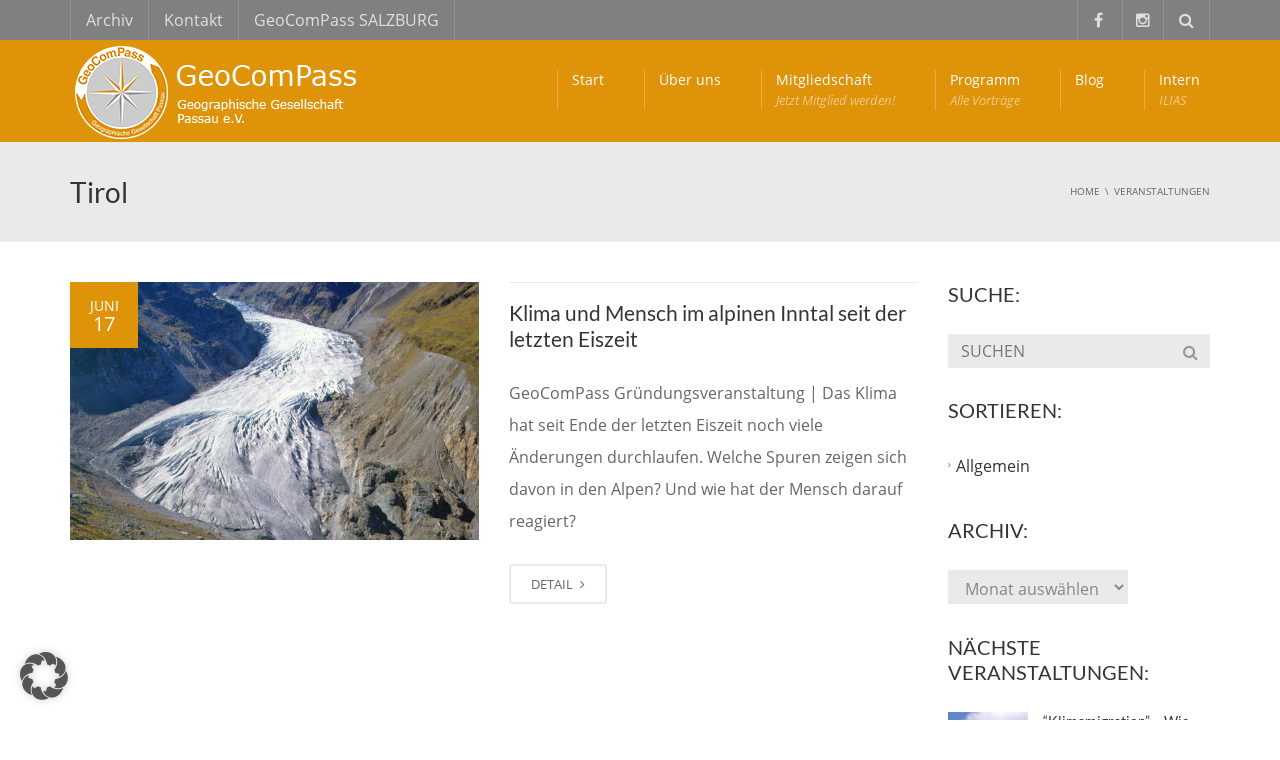

--- FILE ---
content_type: text/html; charset=UTF-8
request_url: https://geocompass.de/u_event_tags/tirol/
body_size: 17272
content:
<!DOCTYPE html>
<!--[if IE 7]>
<html class="ie ie7" dir="ltr" lang="de" prefix="og: https://ogp.me/ns#">
<![endif]-->
<!--[if IE 8]>
<html class="ie ie8" dir="ltr" lang="de" prefix="og: https://ogp.me/ns#">
<![endif]-->
<!--[if !(IE 7) | !(IE 8)  ]><!-->
<html dir="ltr" lang="de" prefix="og: https://ogp.me/ns#">
<!--<![endif]-->
<head>
<meta charset="UTF-8" />
<meta name="viewport" content="width=device-width, minimum-scale=1.0, initial-scale=1.0">
<title>Tirol | GeoComPass</title>
<link rel="profile" href="http://gmpg.org/xfn/11" />
<link rel="pingback" href="https://geocompass.de/xmlrpc.php" />
<!--[if lt IE 9]>
<script src="https://geocompass.de/wp-content/themes/university/js/html5.js" type="text/javascript"></script>
<![endif]-->
<!--[if lte IE 9]>
<link rel="stylesheet" type="text/css" href="https://geocompass.de/wp-content/themes/university/css/ie.css" />
<![endif]-->
<script type="text/javascript">
/* <![CDATA[ */
window.koko_analytics = {"url":"https:\/\/geocompass.de\/wp-admin\/admin-ajax.php?action=koko_analytics_collect","site_url":"https:\/\/geocompass.de","post_id":0,"path":"\/u_event_tags\/tirol\/","method":"cookie","use_cookie":true};
/* ]]> */
</script>

		<!-- All in One SEO 4.9.3 - aioseo.com -->
	<meta name="robots" content="max-image-preview:large" />
	<link rel="canonical" href="https://geocompass.de/u_event_tags/tirol/" />
	<meta name="generator" content="All in One SEO (AIOSEO) 4.9.3" />
		<script type="application/ld+json" class="aioseo-schema">
			{"@context":"https:\/\/schema.org","@graph":[{"@type":"BreadcrumbList","@id":"https:\/\/geocompass.de\/u_event_tags\/tirol\/#breadcrumblist","itemListElement":[{"@type":"ListItem","@id":"https:\/\/geocompass.de#listItem","position":1,"name":"Home","item":"https:\/\/geocompass.de","nextItem":{"@type":"ListItem","@id":"https:\/\/geocompass.de\/u_event_tags\/tirol\/#listItem","name":"Tirol"}},{"@type":"ListItem","@id":"https:\/\/geocompass.de\/u_event_tags\/tirol\/#listItem","position":2,"name":"Tirol","previousItem":{"@type":"ListItem","@id":"https:\/\/geocompass.de#listItem","name":"Home"}}]},{"@type":"CollectionPage","@id":"https:\/\/geocompass.de\/u_event_tags\/tirol\/#collectionpage","url":"https:\/\/geocompass.de\/u_event_tags\/tirol\/","name":"Tirol | GeoComPass","inLanguage":"de-DE-formal","isPartOf":{"@id":"https:\/\/geocompass.de\/#website"},"breadcrumb":{"@id":"https:\/\/geocompass.de\/u_event_tags\/tirol\/#breadcrumblist"}},{"@type":"Organization","@id":"https:\/\/geocompass.de\/#organization","name":"GeoComPass","description":"Menschen. Orte. Einblicke.","url":"https:\/\/geocompass.de\/"},{"@type":"WebSite","@id":"https:\/\/geocompass.de\/#website","url":"https:\/\/geocompass.de\/","name":"GeoComPass","description":"Menschen. Orte. Einblicke.","inLanguage":"de-DE-formal","publisher":{"@id":"https:\/\/geocompass.de\/#organization"}}]}
		</script>
		<!-- All in One SEO -->

<link rel="alternate" type="application/rss+xml" title="GeoComPass &raquo; Feed" href="https://geocompass.de/feed/" />
<link rel="alternate" type="application/rss+xml" title="GeoComPass &raquo; Kommentar-Feed" href="https://geocompass.de/comments/feed/" />
<link rel="alternate" type="application/rss+xml" title="GeoComPass &raquo; Tirol U-Event Tags Feed" href="https://geocompass.de/u_event_tags/tirol/feed/" />
<style id='wp-img-auto-sizes-contain-inline-css' type='text/css'>
img:is([sizes=auto i],[sizes^="auto," i]){contain-intrinsic-size:3000px 1500px}
/*# sourceURL=wp-img-auto-sizes-contain-inline-css */
</style>
<style id='wp-block-library-inline-css' type='text/css'>
:root{--wp-block-synced-color:#7a00df;--wp-block-synced-color--rgb:122,0,223;--wp-bound-block-color:var(--wp-block-synced-color);--wp-editor-canvas-background:#ddd;--wp-admin-theme-color:#007cba;--wp-admin-theme-color--rgb:0,124,186;--wp-admin-theme-color-darker-10:#006ba1;--wp-admin-theme-color-darker-10--rgb:0,107,160.5;--wp-admin-theme-color-darker-20:#005a87;--wp-admin-theme-color-darker-20--rgb:0,90,135;--wp-admin-border-width-focus:2px}@media (min-resolution:192dpi){:root{--wp-admin-border-width-focus:1.5px}}.wp-element-button{cursor:pointer}:root .has-very-light-gray-background-color{background-color:#eee}:root .has-very-dark-gray-background-color{background-color:#313131}:root .has-very-light-gray-color{color:#eee}:root .has-very-dark-gray-color{color:#313131}:root .has-vivid-green-cyan-to-vivid-cyan-blue-gradient-background{background:linear-gradient(135deg,#00d084,#0693e3)}:root .has-purple-crush-gradient-background{background:linear-gradient(135deg,#34e2e4,#4721fb 50%,#ab1dfe)}:root .has-hazy-dawn-gradient-background{background:linear-gradient(135deg,#faaca8,#dad0ec)}:root .has-subdued-olive-gradient-background{background:linear-gradient(135deg,#fafae1,#67a671)}:root .has-atomic-cream-gradient-background{background:linear-gradient(135deg,#fdd79a,#004a59)}:root .has-nightshade-gradient-background{background:linear-gradient(135deg,#330968,#31cdcf)}:root .has-midnight-gradient-background{background:linear-gradient(135deg,#020381,#2874fc)}:root{--wp--preset--font-size--normal:16px;--wp--preset--font-size--huge:42px}.has-regular-font-size{font-size:1em}.has-larger-font-size{font-size:2.625em}.has-normal-font-size{font-size:var(--wp--preset--font-size--normal)}.has-huge-font-size{font-size:var(--wp--preset--font-size--huge)}.has-text-align-center{text-align:center}.has-text-align-left{text-align:left}.has-text-align-right{text-align:right}.has-fit-text{white-space:nowrap!important}#end-resizable-editor-section{display:none}.aligncenter{clear:both}.items-justified-left{justify-content:flex-start}.items-justified-center{justify-content:center}.items-justified-right{justify-content:flex-end}.items-justified-space-between{justify-content:space-between}.screen-reader-text{border:0;clip-path:inset(50%);height:1px;margin:-1px;overflow:hidden;padding:0;position:absolute;width:1px;word-wrap:normal!important}.screen-reader-text:focus{background-color:#ddd;clip-path:none;color:#444;display:block;font-size:1em;height:auto;left:5px;line-height:normal;padding:15px 23px 14px;text-decoration:none;top:5px;width:auto;z-index:100000}html :where(.has-border-color){border-style:solid}html :where([style*=border-top-color]){border-top-style:solid}html :where([style*=border-right-color]){border-right-style:solid}html :where([style*=border-bottom-color]){border-bottom-style:solid}html :where([style*=border-left-color]){border-left-style:solid}html :where([style*=border-width]){border-style:solid}html :where([style*=border-top-width]){border-top-style:solid}html :where([style*=border-right-width]){border-right-style:solid}html :where([style*=border-bottom-width]){border-bottom-style:solid}html :where([style*=border-left-width]){border-left-style:solid}html :where(img[class*=wp-image-]){height:auto;max-width:100%}:where(figure){margin:0 0 1em}html :where(.is-position-sticky){--wp-admin--admin-bar--position-offset:var(--wp-admin--admin-bar--height,0px)}@media screen and (max-width:600px){html :where(.is-position-sticky){--wp-admin--admin-bar--position-offset:0px}}

/*# sourceURL=wp-block-library-inline-css */
</style><link rel='stylesheet' id='wc-blocks-style-css' href='https://geocompass.de/wp-content/plugins/woocommerce/assets/client/blocks/wc-blocks.css?ver=wc-10.4.3' type='text/css' media='all' />
<style id='global-styles-inline-css' type='text/css'>
:root{--wp--preset--aspect-ratio--square: 1;--wp--preset--aspect-ratio--4-3: 4/3;--wp--preset--aspect-ratio--3-4: 3/4;--wp--preset--aspect-ratio--3-2: 3/2;--wp--preset--aspect-ratio--2-3: 2/3;--wp--preset--aspect-ratio--16-9: 16/9;--wp--preset--aspect-ratio--9-16: 9/16;--wp--preset--color--black: #000000;--wp--preset--color--cyan-bluish-gray: #abb8c3;--wp--preset--color--white: #ffffff;--wp--preset--color--pale-pink: #f78da7;--wp--preset--color--vivid-red: #cf2e2e;--wp--preset--color--luminous-vivid-orange: #ff6900;--wp--preset--color--luminous-vivid-amber: #fcb900;--wp--preset--color--light-green-cyan: #7bdcb5;--wp--preset--color--vivid-green-cyan: #00d084;--wp--preset--color--pale-cyan-blue: #8ed1fc;--wp--preset--color--vivid-cyan-blue: #0693e3;--wp--preset--color--vivid-purple: #9b51e0;--wp--preset--gradient--vivid-cyan-blue-to-vivid-purple: linear-gradient(135deg,rgb(6,147,227) 0%,rgb(155,81,224) 100%);--wp--preset--gradient--light-green-cyan-to-vivid-green-cyan: linear-gradient(135deg,rgb(122,220,180) 0%,rgb(0,208,130) 100%);--wp--preset--gradient--luminous-vivid-amber-to-luminous-vivid-orange: linear-gradient(135deg,rgb(252,185,0) 0%,rgb(255,105,0) 100%);--wp--preset--gradient--luminous-vivid-orange-to-vivid-red: linear-gradient(135deg,rgb(255,105,0) 0%,rgb(207,46,46) 100%);--wp--preset--gradient--very-light-gray-to-cyan-bluish-gray: linear-gradient(135deg,rgb(238,238,238) 0%,rgb(169,184,195) 100%);--wp--preset--gradient--cool-to-warm-spectrum: linear-gradient(135deg,rgb(74,234,220) 0%,rgb(151,120,209) 20%,rgb(207,42,186) 40%,rgb(238,44,130) 60%,rgb(251,105,98) 80%,rgb(254,248,76) 100%);--wp--preset--gradient--blush-light-purple: linear-gradient(135deg,rgb(255,206,236) 0%,rgb(152,150,240) 100%);--wp--preset--gradient--blush-bordeaux: linear-gradient(135deg,rgb(254,205,165) 0%,rgb(254,45,45) 50%,rgb(107,0,62) 100%);--wp--preset--gradient--luminous-dusk: linear-gradient(135deg,rgb(255,203,112) 0%,rgb(199,81,192) 50%,rgb(65,88,208) 100%);--wp--preset--gradient--pale-ocean: linear-gradient(135deg,rgb(255,245,203) 0%,rgb(182,227,212) 50%,rgb(51,167,181) 100%);--wp--preset--gradient--electric-grass: linear-gradient(135deg,rgb(202,248,128) 0%,rgb(113,206,126) 100%);--wp--preset--gradient--midnight: linear-gradient(135deg,rgb(2,3,129) 0%,rgb(40,116,252) 100%);--wp--preset--font-size--small: 13px;--wp--preset--font-size--medium: 20px;--wp--preset--font-size--large: 36px;--wp--preset--font-size--x-large: 42px;--wp--preset--spacing--20: 0.44rem;--wp--preset--spacing--30: 0.67rem;--wp--preset--spacing--40: 1rem;--wp--preset--spacing--50: 1.5rem;--wp--preset--spacing--60: 2.25rem;--wp--preset--spacing--70: 3.38rem;--wp--preset--spacing--80: 5.06rem;--wp--preset--shadow--natural: 6px 6px 9px rgba(0, 0, 0, 0.2);--wp--preset--shadow--deep: 12px 12px 50px rgba(0, 0, 0, 0.4);--wp--preset--shadow--sharp: 6px 6px 0px rgba(0, 0, 0, 0.2);--wp--preset--shadow--outlined: 6px 6px 0px -3px rgb(255, 255, 255), 6px 6px rgb(0, 0, 0);--wp--preset--shadow--crisp: 6px 6px 0px rgb(0, 0, 0);}:where(.is-layout-flex){gap: 0.5em;}:where(.is-layout-grid){gap: 0.5em;}body .is-layout-flex{display: flex;}.is-layout-flex{flex-wrap: wrap;align-items: center;}.is-layout-flex > :is(*, div){margin: 0;}body .is-layout-grid{display: grid;}.is-layout-grid > :is(*, div){margin: 0;}:where(.wp-block-columns.is-layout-flex){gap: 2em;}:where(.wp-block-columns.is-layout-grid){gap: 2em;}:where(.wp-block-post-template.is-layout-flex){gap: 1.25em;}:where(.wp-block-post-template.is-layout-grid){gap: 1.25em;}.has-black-color{color: var(--wp--preset--color--black) !important;}.has-cyan-bluish-gray-color{color: var(--wp--preset--color--cyan-bluish-gray) !important;}.has-white-color{color: var(--wp--preset--color--white) !important;}.has-pale-pink-color{color: var(--wp--preset--color--pale-pink) !important;}.has-vivid-red-color{color: var(--wp--preset--color--vivid-red) !important;}.has-luminous-vivid-orange-color{color: var(--wp--preset--color--luminous-vivid-orange) !important;}.has-luminous-vivid-amber-color{color: var(--wp--preset--color--luminous-vivid-amber) !important;}.has-light-green-cyan-color{color: var(--wp--preset--color--light-green-cyan) !important;}.has-vivid-green-cyan-color{color: var(--wp--preset--color--vivid-green-cyan) !important;}.has-pale-cyan-blue-color{color: var(--wp--preset--color--pale-cyan-blue) !important;}.has-vivid-cyan-blue-color{color: var(--wp--preset--color--vivid-cyan-blue) !important;}.has-vivid-purple-color{color: var(--wp--preset--color--vivid-purple) !important;}.has-black-background-color{background-color: var(--wp--preset--color--black) !important;}.has-cyan-bluish-gray-background-color{background-color: var(--wp--preset--color--cyan-bluish-gray) !important;}.has-white-background-color{background-color: var(--wp--preset--color--white) !important;}.has-pale-pink-background-color{background-color: var(--wp--preset--color--pale-pink) !important;}.has-vivid-red-background-color{background-color: var(--wp--preset--color--vivid-red) !important;}.has-luminous-vivid-orange-background-color{background-color: var(--wp--preset--color--luminous-vivid-orange) !important;}.has-luminous-vivid-amber-background-color{background-color: var(--wp--preset--color--luminous-vivid-amber) !important;}.has-light-green-cyan-background-color{background-color: var(--wp--preset--color--light-green-cyan) !important;}.has-vivid-green-cyan-background-color{background-color: var(--wp--preset--color--vivid-green-cyan) !important;}.has-pale-cyan-blue-background-color{background-color: var(--wp--preset--color--pale-cyan-blue) !important;}.has-vivid-cyan-blue-background-color{background-color: var(--wp--preset--color--vivid-cyan-blue) !important;}.has-vivid-purple-background-color{background-color: var(--wp--preset--color--vivid-purple) !important;}.has-black-border-color{border-color: var(--wp--preset--color--black) !important;}.has-cyan-bluish-gray-border-color{border-color: var(--wp--preset--color--cyan-bluish-gray) !important;}.has-white-border-color{border-color: var(--wp--preset--color--white) !important;}.has-pale-pink-border-color{border-color: var(--wp--preset--color--pale-pink) !important;}.has-vivid-red-border-color{border-color: var(--wp--preset--color--vivid-red) !important;}.has-luminous-vivid-orange-border-color{border-color: var(--wp--preset--color--luminous-vivid-orange) !important;}.has-luminous-vivid-amber-border-color{border-color: var(--wp--preset--color--luminous-vivid-amber) !important;}.has-light-green-cyan-border-color{border-color: var(--wp--preset--color--light-green-cyan) !important;}.has-vivid-green-cyan-border-color{border-color: var(--wp--preset--color--vivid-green-cyan) !important;}.has-pale-cyan-blue-border-color{border-color: var(--wp--preset--color--pale-cyan-blue) !important;}.has-vivid-cyan-blue-border-color{border-color: var(--wp--preset--color--vivid-cyan-blue) !important;}.has-vivid-purple-border-color{border-color: var(--wp--preset--color--vivid-purple) !important;}.has-vivid-cyan-blue-to-vivid-purple-gradient-background{background: var(--wp--preset--gradient--vivid-cyan-blue-to-vivid-purple) !important;}.has-light-green-cyan-to-vivid-green-cyan-gradient-background{background: var(--wp--preset--gradient--light-green-cyan-to-vivid-green-cyan) !important;}.has-luminous-vivid-amber-to-luminous-vivid-orange-gradient-background{background: var(--wp--preset--gradient--luminous-vivid-amber-to-luminous-vivid-orange) !important;}.has-luminous-vivid-orange-to-vivid-red-gradient-background{background: var(--wp--preset--gradient--luminous-vivid-orange-to-vivid-red) !important;}.has-very-light-gray-to-cyan-bluish-gray-gradient-background{background: var(--wp--preset--gradient--very-light-gray-to-cyan-bluish-gray) !important;}.has-cool-to-warm-spectrum-gradient-background{background: var(--wp--preset--gradient--cool-to-warm-spectrum) !important;}.has-blush-light-purple-gradient-background{background: var(--wp--preset--gradient--blush-light-purple) !important;}.has-blush-bordeaux-gradient-background{background: var(--wp--preset--gradient--blush-bordeaux) !important;}.has-luminous-dusk-gradient-background{background: var(--wp--preset--gradient--luminous-dusk) !important;}.has-pale-ocean-gradient-background{background: var(--wp--preset--gradient--pale-ocean) !important;}.has-electric-grass-gradient-background{background: var(--wp--preset--gradient--electric-grass) !important;}.has-midnight-gradient-background{background: var(--wp--preset--gradient--midnight) !important;}.has-small-font-size{font-size: var(--wp--preset--font-size--small) !important;}.has-medium-font-size{font-size: var(--wp--preset--font-size--medium) !important;}.has-large-font-size{font-size: var(--wp--preset--font-size--large) !important;}.has-x-large-font-size{font-size: var(--wp--preset--font-size--x-large) !important;}
/*# sourceURL=global-styles-inline-css */
</style>

<style id='classic-theme-styles-inline-css' type='text/css'>
/*! This file is auto-generated */
.wp-block-button__link{color:#fff;background-color:#32373c;border-radius:9999px;box-shadow:none;text-decoration:none;padding:calc(.667em + 2px) calc(1.333em + 2px);font-size:1.125em}.wp-block-file__button{background:#32373c;color:#fff;text-decoration:none}
/*# sourceURL=/wp-includes/css/classic-themes.min.css */
</style>
<link rel='stylesheet' id='contact-form-7-css' href='https://geocompass.de/wp-content/plugins/contact-form-7/includes/css/styles.css?ver=6.1.4' type='text/css' media='all' />
<link rel='stylesheet' id='woocommerce-layout-css' href='https://geocompass.de/wp-content/plugins/woocommerce/assets/css/woocommerce-layout.css?ver=10.4.3' type='text/css' media='all' />
<link rel='stylesheet' id='woocommerce-smallscreen-css' href='https://geocompass.de/wp-content/plugins/woocommerce/assets/css/woocommerce-smallscreen.css?ver=10.4.3' type='text/css' media='only screen and (max-width: 768px)' />
<link rel='stylesheet' id='woocommerce-general-css' href='https://geocompass.de/wp-content/plugins/woocommerce/assets/css/woocommerce.css?ver=10.4.3' type='text/css' media='all' />
<style id='woocommerce-inline-inline-css' type='text/css'>
.woocommerce form .form-row .required { visibility: visible; }
/*# sourceURL=woocommerce-inline-inline-css */
</style>
<link rel='stylesheet' id='bootstrap-css' href='https://geocompass.de/wp-content/themes/university/css/bootstrap.min.css?ver=6.9' type='text/css' media='all' />
<link rel='stylesheet' id='font-awesome-css' href='https://geocompass.de/wp-content/themes/university/fonts/css/font-awesome.min.css?ver=6.9' type='text/css' media='all' />
<link rel='stylesheet' id='owl-carousel-css' href='https://geocompass.de/wp-content/themes/university/js/owl-carousel/owl.carousel.min.css?ver=6.9' type='text/css' media='all' />
<link rel='stylesheet' id='owl-carousel-theme-css' href='https://geocompass.de/wp-content/themes/university/js/owl-carousel/owl.theme.default.min.css?ver=6.9' type='text/css' media='all' />
<link rel='stylesheet' id='parent-style-css' href='https://geocompass.de/wp-content/themes/university/style.css?ver=6.9' type='text/css' media='all' />
<link rel='stylesheet' id='style-css' href='https://geocompass.de/wp-content/themes/university-child/style.css?ver=6.9' type='text/css' media='all' />
<link rel='stylesheet' id='wp-pagenavi-css' href='https://geocompass.de/wp-content/plugins/wp-pagenavi/pagenavi-css.css?ver=2.70' type='text/css' media='all' />
<link rel='stylesheet' id='borlabs-cookie-custom-css' href='https://geocompass.de/wp-content/cache/borlabs-cookie/1/borlabs-cookie-1-de.css?ver=3.3.23-58' type='text/css' media='all' />
<link rel='stylesheet' id='js_composer_custom_css-css' href='//geocompass.de/wp-content/uploads/js_composer/custom.css?ver=6.8.0' type='text/css' media='all' />
<link rel='stylesheet' id='woocommerce-gzd-layout-css' href='https://geocompass.de/wp-content/plugins/woocommerce-germanized/build/static/layout-styles.css?ver=3.20.5' type='text/css' media='all' />
<style id='woocommerce-gzd-layout-inline-css' type='text/css'>
.woocommerce-checkout .shop_table { background-color: #eeeeee; } .product p.deposit-packaging-type { font-size: 1.25em !important; } p.woocommerce-shipping-destination { display: none; }
                .wc-gzd-nutri-score-value-a {
                    background: url(https://geocompass.de/wp-content/plugins/woocommerce-germanized/assets/images/nutri-score-a.svg) no-repeat;
                }
                .wc-gzd-nutri-score-value-b {
                    background: url(https://geocompass.de/wp-content/plugins/woocommerce-germanized/assets/images/nutri-score-b.svg) no-repeat;
                }
                .wc-gzd-nutri-score-value-c {
                    background: url(https://geocompass.de/wp-content/plugins/woocommerce-germanized/assets/images/nutri-score-c.svg) no-repeat;
                }
                .wc-gzd-nutri-score-value-d {
                    background: url(https://geocompass.de/wp-content/plugins/woocommerce-germanized/assets/images/nutri-score-d.svg) no-repeat;
                }
                .wc-gzd-nutri-score-value-e {
                    background: url(https://geocompass.de/wp-content/plugins/woocommerce-germanized/assets/images/nutri-score-e.svg) no-repeat;
                }
            
/*# sourceURL=woocommerce-gzd-layout-inline-css */
</style>
<script type="text/javascript" src="https://geocompass.de/wp-includes/js/jquery/jquery.min.js?ver=3.7.1" id="jquery-core-js"></script>
<script type="text/javascript" src="https://geocompass.de/wp-includes/js/jquery/jquery-migrate.min.js?ver=3.4.1" id="jquery-migrate-js"></script>
<script type="text/javascript" src="//geocompass.de/wp-content/plugins/revslider/sr6/assets/js/rbtools.min.js?ver=6.7.18" async id="tp-tools-js"></script>
<script type="text/javascript" src="//geocompass.de/wp-content/plugins/revslider/sr6/assets/js/rs6.min.js?ver=6.7.18" async id="revmin-js"></script>
<script type="text/javascript" src="https://geocompass.de/wp-content/plugins/woocommerce/assets/js/jquery-blockui/jquery.blockUI.min.js?ver=2.7.0-wc.10.4.3" id="wc-jquery-blockui-js" data-wp-strategy="defer"></script>
<script type="text/javascript" id="wc-add-to-cart-js-extra">
/* <![CDATA[ */
var wc_add_to_cart_params = {"ajax_url":"/wp-admin/admin-ajax.php","wc_ajax_url":"/?wc-ajax=%%endpoint%%","i18n_view_cart":"Warenkorb anzeigen","cart_url":"https://geocompass.de/warenkorb/","is_cart":"","cart_redirect_after_add":"no"};
//# sourceURL=wc-add-to-cart-js-extra
/* ]]> */
</script>
<script type="text/javascript" src="https://geocompass.de/wp-content/plugins/woocommerce/assets/js/frontend/add-to-cart.min.js?ver=10.4.3" id="wc-add-to-cart-js" data-wp-strategy="defer"></script>
<script type="text/javascript" src="https://geocompass.de/wp-content/plugins/woocommerce/assets/js/js-cookie/js.cookie.min.js?ver=2.1.4-wc.10.4.3" id="wc-js-cookie-js" defer="defer" data-wp-strategy="defer"></script>
<script type="text/javascript" id="woocommerce-js-extra">
/* <![CDATA[ */
var woocommerce_params = {"ajax_url":"/wp-admin/admin-ajax.php","wc_ajax_url":"/?wc-ajax=%%endpoint%%","i18n_password_show":"Passwort anzeigen","i18n_password_hide":"Passwort ausblenden"};
//# sourceURL=woocommerce-js-extra
/* ]]> */
</script>
<script type="text/javascript" src="https://geocompass.de/wp-content/plugins/woocommerce/assets/js/frontend/woocommerce.min.js?ver=10.4.3" id="woocommerce-js" defer="defer" data-wp-strategy="defer"></script>
<script type="text/javascript" src="https://geocompass.de/wp-content/plugins/js_composer/assets/js/vendors/woocommerce-add-to-cart.js?ver=6.8.0" id="vc_woocommerce-add-to-cart-js-js"></script>
<script type="text/javascript" src="https://geocompass.de/wp-content/themes/university/js/bootstrap.min.js?ver=6.9" id="bootstrap-js"></script>
<script type="text/javascript" src="https://geocompass.de/wp-content/themes/university/js/cactus-themes.js?ver=2.1" id="cactus-themes-js"></script>
<script data-no-optimize="1" data-no-minify="1" data-cfasync="false" type="text/javascript" src="https://geocompass.de/wp-content/cache/borlabs-cookie/1/borlabs-cookie-config-de.json.js?ver=3.3.23-71" id="borlabs-cookie-config-js"></script>
<link rel="https://api.w.org/" href="https://geocompass.de/wp-json/" /><link rel="EditURI" type="application/rsd+xml" title="RSD" href="https://geocompass.de/xmlrpc.php?rsd" />
<meta name="generator" content="WordPress 6.9" />
<meta name="generator" content="WooCommerce 10.4.3" />
	<noscript><style>.woocommerce-product-gallery{ opacity: 1 !important; }</style></noscript>
	<meta name="generator" content="Powered by WPBakery Page Builder - drag and drop page builder for WordPress."/>
<meta name="generator" content="Powered by Slider Revolution 6.7.18 - responsive, Mobile-Friendly Slider Plugin for WordPress with comfortable drag and drop interface." />
<link rel="icon" href="https://geocompass.de/wp-content/uploads/2015/02/cropped-GeoComPass-Logo1000-32x32.gif" sizes="32x32" />
<link rel="icon" href="https://geocompass.de/wp-content/uploads/2015/02/cropped-GeoComPass-Logo1000-192x192.gif" sizes="192x192" />
<link rel="apple-touch-icon" href="https://geocompass.de/wp-content/uploads/2015/02/cropped-GeoComPass-Logo1000-180x180.gif" />
<meta name="msapplication-TileImage" content="https://geocompass.de/wp-content/uploads/2015/02/cropped-GeoComPass-Logo1000-270x270.gif" />
<script>function setREVStartSize(e){
			//window.requestAnimationFrame(function() {
				window.RSIW = window.RSIW===undefined ? window.innerWidth : window.RSIW;
				window.RSIH = window.RSIH===undefined ? window.innerHeight : window.RSIH;
				try {
					var pw = document.getElementById(e.c).parentNode.offsetWidth,
						newh;
					pw = pw===0 || isNaN(pw) || (e.l=="fullwidth" || e.layout=="fullwidth") ? window.RSIW : pw;
					e.tabw = e.tabw===undefined ? 0 : parseInt(e.tabw);
					e.thumbw = e.thumbw===undefined ? 0 : parseInt(e.thumbw);
					e.tabh = e.tabh===undefined ? 0 : parseInt(e.tabh);
					e.thumbh = e.thumbh===undefined ? 0 : parseInt(e.thumbh);
					e.tabhide = e.tabhide===undefined ? 0 : parseInt(e.tabhide);
					e.thumbhide = e.thumbhide===undefined ? 0 : parseInt(e.thumbhide);
					e.mh = e.mh===undefined || e.mh=="" || e.mh==="auto" ? 0 : parseInt(e.mh,0);
					if(e.layout==="fullscreen" || e.l==="fullscreen")
						newh = Math.max(e.mh,window.RSIH);
					else{
						e.gw = Array.isArray(e.gw) ? e.gw : [e.gw];
						for (var i in e.rl) if (e.gw[i]===undefined || e.gw[i]===0) e.gw[i] = e.gw[i-1];
						e.gh = e.el===undefined || e.el==="" || (Array.isArray(e.el) && e.el.length==0)? e.gh : e.el;
						e.gh = Array.isArray(e.gh) ? e.gh : [e.gh];
						for (var i in e.rl) if (e.gh[i]===undefined || e.gh[i]===0) e.gh[i] = e.gh[i-1];
											
						var nl = new Array(e.rl.length),
							ix = 0,
							sl;
						e.tabw = e.tabhide>=pw ? 0 : e.tabw;
						e.thumbw = e.thumbhide>=pw ? 0 : e.thumbw;
						e.tabh = e.tabhide>=pw ? 0 : e.tabh;
						e.thumbh = e.thumbhide>=pw ? 0 : e.thumbh;
						for (var i in e.rl) nl[i] = e.rl[i]<window.RSIW ? 0 : e.rl[i];
						sl = nl[0];
						for (var i in nl) if (sl>nl[i] && nl[i]>0) { sl = nl[i]; ix=i;}
						var m = pw>(e.gw[ix]+e.tabw+e.thumbw) ? 1 : (pw-(e.tabw+e.thumbw)) / (e.gw[ix]);
						newh =  (e.gh[ix] * m) + (e.tabh + e.thumbh);
					}
					var el = document.getElementById(e.c);
					if (el!==null && el) el.style.height = newh+"px";
					el = document.getElementById(e.c+"_wrapper");
					if (el!==null && el) {
						el.style.height = newh+"px";
						el.style.display = "block";
					}
				} catch(e){
					console.log("Failure at Presize of Slider:" + e)
				}
			//});
		  };</script>
<!-- custom css -->
				<style type="text/css">    .main-color-1, .main-color-1-hover:hover, a:hover, a:focus,
    header .multi-column > .dropdown-menu>li>a:hover,
    header .multi-column > .dropdown-menu .menu-column>li>a:hover,
    #main-nav.nav-style-2 .navbar-nav>li:hover>a,
    #main-nav.nav-style-2 .navbar-nav>.current-menu-item>a,
    #main-nav.nav-style-3 .navbar-nav>li:hover>a,
    #main-nav.nav-style-3 .navbar-nav>.current-menu-item>a,
    .item-meta a:not(.btn):hover,
    .map-link.small-text,
    .single-u_event .event-info .cat-link:hover,
    .single-course-detail .cat-link:hover,
    .related-event .ev-title a:hover,
    #checkout-uni li.active a,
    .woocommerce-review-link,
    .woocommerce #content div.product p.price,
    .woocommerce-tabs .active,
    .woocommerce p.stars a, .woocommerce-page p.stars a,
    .woocommerce .star-rating:before, .woocommerce-page .star-rating:before, .woocommerce .star-rating span:before, .woocommerce-page .star-rating span:before, .woocommerce ul.products li.product .price, .woocommerce-page ul.products li.product .price,
    .woocommerce .uni-thankyou-page .order_item .product-name,
    .woocommerce .uni-thankyou-page .addresses h3,
    .wpb_wrapper .wpb_content_element .wpb_tabs_nav li.ui-tabs-active, .wpb_wrapper .wpb_content_element .wpb_tabs_nav li:hover,
    .wpb_wrapper .wpb_content_element .wpb_tabs_nav li.ui-tabs-active a, .wpb_wrapper .wpb_content_element .wpb_tabs_nav li:hover a,
    li.bbp-topic-title .bbp-topic-permalink:hover, #bbpress-forums li.bbp-body ul.topic .bbp-topic-title:hover a, #bbpress-forums li.bbp-body ul.forum .bbp-forum-info:hover .bbp-forum-title,
    #bbpress-forums li.bbp-body ul.topic .bbp-topic-title:hover:before, #bbpress-forums li.bbp-body ul.forum .bbp-forum-info:hover:before,
    #bbpress-forums .bbp-body li.bbp-forum-freshness .bbp-author-name,
    .bbp-topic-meta .bbp-topic-started-by a,
    div.bbp-template-notice a.bbp-author-name,
    #bbpress-forums .bbp-body li.bbp-topic-freshness .bbp-author-name,
    #bbpress-forums #bbp-user-wrapper h2.entry-title,
    .bbp-reply-header .bbp-meta a:hover,
    .member-tax a:hover,
    #bbpress-forums #subscription-toggle a,
    .uni-orderbar .dropdown-menu li a:hover,
    .main-menu.affix .sticky-gototop:hover{
        color:#808080;
    }
    .related-item .price{color:#808080 !important;}
    .main-color-1-bg, .main-color-1-bg-hover:hover,
    input[type=submit],
    table:not(.shop_table)>thead, table:not(.shop_table)>tbody>tr:hover>td, table:not(.shop_table)>tbody>tr:hover>th,
    header .dropdown-menu>li>a:hover, header .dropdown-menu>li>a:focus,
    header .multi-column > .dropdown-menu li.menu-item:hover,
	header .multi-column > .dropdown-menu .menu-column li.menu-item:hover,
    .un-icon:hover, .dark-div .un-icon:hover,
    .woocommerce-cart .shop_table.cart thead tr,
    .uni-addtocart .add-text,
    .event-classic-item .item-thumbnail:hover a:before,
    .owl-carousel .owl-dots .owl-dot.active span, .owl-carousel .owl-dots .owl-dot:hover span,
    .course-list-table>tbody>tr:hover>td, .course-list-table>tbody>tr:hover>th,
    .project-item:hover .project-item-excerpt,
    .navbar-inverse .navbar-nav>li>a:after, .navbar-inverse .navbar-nav>li>a:focus:after,
    .topnav-sidebar #lang_sel_click ul ul a:hover,
    div.bbp-submit-wrapper .button,
	.topnav-sidebar #lang_sel ul ul a:hover{
        background-color:#808080;
    }
    #sidebar .widget_nav_menu  #widget-inner ul li a:hover,
    .main-color-1-border{
        border-color:#808080;
    }
    .btn-primary, .un-button-2, .un-button-2-lg,
    .woocommerce a.button, .woocommerce button.button, .woocommerce input.button, .woocommerce #respond input#submit, .woocommerce #content input.button, .woocommerce-page a.button, 				    .woocommerce-page button.button, .woocommerce-page input.button, .woocommerce-page #respond input#submit, .woocommerce-page #content input.button,
    .woocommerce #review_form #respond .form-submit input, .woocommerce-page #review_form #respond .form-submit input,
    .wpb_wrapper .wpb_accordion .wpb_accordion_wrapper .ui-accordion-header-active, .wpb_wrapper .wpb_accordion .wpb_accordion_wrapper .wpb_accordion_header:hover,
    .wpb_wrapper .wpb_toggle:hover, #content .wpb_wrapper h4.wpb_toggle:hover, .wpb_wrapper #content h4.wpb_toggle:hover,
	.wpb_wrapper .wpb_toggle_title_active, #content .wpb_wrapper h4.wpb_toggle_title_active, .wpb_wrapper #content h4.wpb_toggle_title_active{
    	background-color: #808080;
    	border-color: #808080;
    }
    .woocommerce ul.products li.product .onsale, .woocommerce-page ul.products li.product .onsale,
    .single-product.woocommerce .images span.onsale, .single-product.woocommerce-page .images span.onsale,
    #sidebar .widget_nav_menu  #widget-inner ul li a:hover,
    .woocommerce a.button, .woocommerce button.button, .woocommerce input.button, .woocommerce #respond input#submit, .woocommerce #content input.button, .woocommerce-page a.button, 				    .woocommerce-page button.button, .woocommerce-page input.button, .woocommerce-page #respond input#submit, .woocommerce-page #content input.button,
    .woocommerce #review_form #respond .form-submit input, .woocommerce-page #review_form #respond .form-submit input,
    .main-menu.affix .navbar-nav>.current-menu-item>a,
    .main-menu.affix .navbar-nav>.current-menu-item>a:focus,
    #bbpress-forums li.bbp-header,
    #bbpress-forums div.bbp-reply-author .bbp-author-role,
    #bbp-search-form #bbp_search_submit,
    #bbpress-forums #bbp-single-user-details #bbp-user-navigation li:hover,
    #main-nav .main-menu.affix .navbar-nav>li:hover>a{
        background:#808080;
    }
    .woocommerce a.button, .woocommerce button.button, .woocommerce input.button, .woocommerce #respond input#submit, .woocommerce #content input.button, .woocommerce-page a.button, 	    
    .woocommerce-page button.button, .woocommerce-page input.button, .woocommerce-page #respond input#submit, .woocommerce-page #content input.button, .woocommerce a.button.alt, 
    .woocommerce button.button.alt, .woocommerce input.button.alt, .woocommerce #respond input#submit.alt, .woocommerce #content input.button.alt, .woocommerce-page a.button.alt,
    .woocommerce-page button.button.alt, .woocommerce-page input.button.alt, .woocommerce-page #respond input#submit.alt, .woocommerce-page #content input.button.alt, 
    .woocommerce #review_form #respond .form-submit input, .woocommerce-page #review_form #respond .form-submit input{background:#808080;}
    .thumbnail-overlay {
    	background: rgba(128,128,128,0.8);
    }
    
    .event-default-red ,
    .container.cal-event-list .event-btt:hover,
    #calendar-options .right-options ul li ul li:hover, #calendar-options .right-options ul li ul li:hover a,
    #stm-list-calendar .panel-group .panel .panel-heading .panel-title a.collapsed:hover { background:#808080 !important;}
    
    .cal-day-weekend span[data-cal-date],
    #cal-slide-content a.event-item:hover, .cal-slide-content a.event-item:hover,
    .container.cal-event-list .owl-controls .owl-prev:hover i:before, 
    .container.cal-event-list .close-button:hover i:before,
    #calendar-options a:hover,
    .container.cal-event-list .owl-controls .owl-next:hover i:before,
    #calendar-options a.active {color:#808080 !important;}
    .container.cal-event-list .owl-controls .owl-prev:hover,
    .container.cal-event-list .owl-controls .owl-next:hover,
    .container.cal-event-list .close-button:hover{border-color: #808080 !important;}
    #stm-list-calendar .panel-group .panel .panel-heading .panel-title a.collapsed > .arrow-down{border-top: 0px !important; border-left: 10px solid transparent !important;
border-right: 10px solid transparent !important ;}
#stm-list-calendar .panel-group .panel .panel-heading .panel-title a > .arrow-down{border-top: 10px solid #808080 !important;}
	#stm-list-calendar .panel-group .panel .panel-heading .panel-title a{
        background-color:#808080 !important;
    }
	.main-color-2, .main-color-2-hover:hover{
        color:#de9309;
    }
    .main-color-2-bg{
        background-color:#de9309;
    }
	body {
        font-size: 16px;
    }
h1,h2,h3,h4,h5,h6,.h1,.h2,.h3,.h4,.h5,.h6{
	letter-spacing:0}
.overlay-top .price {
display:none;
}
.woocommerce .uni-thankyou-page .order_item .product-name span {
    display: inherit !important;
    line-height: initial;
}
.woocommerce div.product .product_title {
    display:none;
}
.widget-inner label.screen-reader-text {
display: none;
}
/*.price {
    display:none;
}*/

.member-item .item-content p {
    display:none;
}
.event-header-image p.description {
    display:none;
}
.number-events {
    font-size:12px;
}
#stm-list-calendar .panel-group .panel .panel-heading .panel-title a:after {
position: absolute;
content: "mehr" !important;
}
#main-nav .navbar-nav&gt;li&gt;a {
    font-size: 16px;
}

.page-heading.event-header-image {
    height: 500px !important;
}
.un-heading-line span {
    border-top:2px solid #de9309;
}
.un-heading .btn {
    border: 2px solid #de9309;
}
.event-cta .btn-block.btn-slg{ display: none}
.woocommerce .uni-thankyou-page .order_item .product-name span{display: inline-flex;}
.blog .blog-listing .item-meta.blog-item-meta span:nth-child(1), .archive .blog-listing .item-meta.blog-item-meta span:nth-child(1) {
display: none;
}

@media only screen and (max-width: 1200px) {
    .page-heading.event-header-image {
    background-attachment: inherit;
}</style>
			<!-- end custom css --><noscript><style> .wpb_animate_when_almost_visible { opacity: 1; }</style></noscript><link rel='stylesheet' id='rs-plugin-settings-css' href='//geocompass.de/wp-content/plugins/revslider/sr6/assets/css/rs6.css?ver=6.7.18' type='text/css' media='all' />
<style id='rs-plugin-settings-inline-css' type='text/css'>
.tp-caption a{color:#ff7302;text-shadow:none;-webkit-transition:all 0.2s ease-out;-moz-transition:all 0.2s ease-out;-o-transition:all 0.2s ease-out;-ms-transition:all 0.2s ease-out}.tp-caption a:hover{color:#ffa902}
/*# sourceURL=rs-plugin-settings-inline-css */
</style>
</head>

<body class="archive tax-u_event_tags term-tirol term-595 wp-theme-university wp-child-theme-university-child theme-university woocommerce-no-js full-width custom-background-empty wpb-js-composer js-comp-ver-6.8.0 vc_responsive">
<a name="top" style="height:0; position:absolute; top:0;" id="top-anchor"></a>
<div id="body-wrap">
    <div id="wrap">
        <header>
            			<div id="top-nav" class="dark-div nav-style-1">
                <nav class="navbar navbar-inverse main-color-1-bg" role="navigation">
                    <div class="container">
                        <!-- Collect the nav links, forms, and other content for toggling -->
                        <div class="top-menu">
                            <ul class="nav navbar-nav hidden-xs">
                              <li id="nav-menu-item-151" class="main-menu-item menu-item-depth-0 menu-item menu-item-type-custom menu-item-object-custom"><a href="https://geocompass.de/veranstaltungen/" class="menu-link  main-menu-link">Archiv </a></li>
<li id="nav-menu-item-32" class="main-menu-item menu-item-depth-0 menu-item menu-item-type-post_type menu-item-object-page"><a href="https://geocompass.de/kontakt/" class="menu-link  main-menu-link">Kontakt </a></li>
<li id="nav-menu-item-3272" class="main-menu-item menu-item-depth-0 menu-item menu-item-type-custom menu-item-object-custom"><a href="http://www.geocompass.at/" class="menu-link  main-menu-link">GeoComPass SALZBURG </a></li>
                            </ul>
                            <button type="button" class="mobile-menu-toggle visible-xs">
                            	<span class="sr-only">Menu</span>
                            	<i class="fa fa-bars"></i>
                            </button>
                                                        <a class="navbar-right search-toggle collapsed" data-toggle="collapse" data-target="#nav-search" href="#"><i class="fa fa-search"></i></a>
                                                                                    <div class="navbar-right topnav-sidebar">
                            	<div id="text-2" class=" col-md-12  widget_text"><div class=" widget-inner">			<div class="textwidget"><a href="https://www.facebook.com/GeoComPass"><i class="fa fa-facebook"></i></a>
<a href="https://www.instagram.com/geocompass_passau/"><i class="fa fa-instagram"></i></a></div>
		</div></div>                            </div>
                                                        <div id="nav-search" class="collapse dark-div">
                            	<div class="container">
                                <form action="https://geocompass.de">
                                    <div class="input-group">
                                        <input type="text" name="s" class="form-control search-field" placeholder="Hier suchen" autocomplete="off">
                                        <span class="input-group-btn">
                                            <button type="submit"><i class="fa fa-search fa-4x"></i>&nbsp;</button>
                                        </span>
                                        <span class="input-group-btn hidden-xs">
                                            <button type="button" data-toggle="collapse" data-target="#nav-search">&nbsp;<i class="fa fa-times fa-2x"></i></button>
                                        </span>
                                    </div>
                                </form>
                                </div>
                            </div>
                                                    </div><!-- /.navbar-collapse -->
                    </div>
                </nav>
            </div><!--/top-nap-->
            <div id="main-nav" class="dark-div nav-style-1">
                <nav class="navbar navbar-inverse main-color-2-bg" role="navigation">
                    <div class="container">
                        <!-- Brand and toggle get grouped for better mobile display -->
                        <div class="navbar-header">
                                                        <a class="logo" href="https://geocompass.de" title="Tirol | GeoComPass"><img src="https://geocompass.de/wp-content/uploads/2015/02/logo-5.png" alt="Tirol | GeoComPass"/></a>
                                                        
                                                    </div>
                        <!-- Collect the nav links, forms, and other content for toggling -->
                                                <div class="main-menu hidden-xs stck_logo sticky-light" data-spy="affix" data-offset-top="500">
                                                <div class="container clearfix logo-menu-st">
                        <div class="row">
							<a href="https://geocompass.de" class="logo"><img src="https://geocompass.de/wp-content/uploads/2015/02/sticky-logo.png" alt="Tirol | GeoComPass"></a>							
							                            <ul class="nav navbar-nav navbar-right">
                            	<li id="nav-menu-item-35" class="main-menu-item menu-item-depth-0 menu-item menu-item-type-post_type menu-item-object-page menu-item-home"><a href="https://geocompass.de/" class="menu-link  main-menu-link">Start </a></li>
<li id="nav-menu-item-2682" class="main-menu-item menu-item-depth-0 menu-item menu-item-type-post_type menu-item-object-page menu-item-has-children parent dropdown"><a href="https://geocompass.de/ueber-uns/" class="menu-link dropdown-toggle disabled main-menu-link" data-toggle="dropdown">Über uns </a>
<ul class="dropdown-menu menu-depth-1">
	<li id="nav-menu-item-62" class="sub-menu-item menu-item-depth-1 menu-item menu-item-type-post_type menu-item-object-page"><a href="https://geocompass.de/ueber-uns/" class="menu-link  sub-menu-link">Über uns </a></li>
	<li id="nav-menu-item-147" class="sub-menu-item menu-item-depth-1 menu-item menu-item-type-post_type menu-item-object-page"><a href="https://geocompass.de/ueber-uns/praesidium/" class="menu-link  sub-menu-link">Präsidium </a></li>
	<li id="nav-menu-item-3456" class="sub-menu-item menu-item-depth-1 menu-item menu-item-type-post_type menu-item-object-page"><a href="https://geocompass.de/studentisches-team/" class="menu-link  sub-menu-link">Studentisches Team </a></li>
	<li id="nav-menu-item-170" class="sub-menu-item menu-item-depth-1 menu-item menu-item-type-post_type menu-item-object-page"><a href="https://geocompass.de/mitgliedschaft/satzung/" class="menu-link  sub-menu-link">Satzung </a></li>
	<li id="nav-menu-item-3358" class="sub-menu-item menu-item-depth-1 menu-item menu-item-type-post_type menu-item-object-page"><a href="https://geocompass.de/partner/" class="menu-link  sub-menu-link">Partner </a></li>

</ul>
</li>
<li id="nav-menu-item-63" class="main-menu-item menu-item-depth-0 menu-item menu-item-type-post_type menu-item-object-page"><a href="https://geocompass.de/mitgliedschaft/" class="menu-link  main-menu-link">Mitgliedschaft <span class="menu-description">Jetzt Mitglied werden!</span></a></li>
<li id="nav-menu-item-46" class="main-menu-item menu-item-depth-0 menu-item menu-item-type-post_type menu-item-object-page menu-item-has-children parent dropdown"><a href="https://geocompass.de/programm/" class="menu-link dropdown-toggle disabled main-menu-link" data-toggle="dropdown">Programm <span class="menu-description">Alle Vorträge</span></a>
<ul class="dropdown-menu menu-depth-1">
	<li id="nav-menu-item-3257" class="sub-menu-item menu-item-depth-1 menu-item menu-item-type-post_type menu-item-object-page"><a href="https://geocompass.de/allgemeine-hinweise/" class="menu-link  sub-menu-link">Allgemeine Hinweise </a></li>
	<li id="nav-menu-item-481" class="sub-menu-item menu-item-depth-1 menu-item menu-item-type-custom menu-item-object-custom"><a href="https://geocompass.de/veranstaltungen/" class="menu-link  sub-menu-link">Aktuelle Veranstaltungen </a></li>
	<li id="nav-menu-item-2683" class="sub-menu-item menu-item-depth-1 menu-item menu-item-type-post_type menu-item-object-page"><a href="https://geocompass.de/programm/" class="menu-link  sub-menu-link">Veranstaltungskalender </a></li>
	<li id="nav-menu-item-7170" class="sub-menu-item menu-item-depth-1 menu-item menu-item-type-post_type menu-item-object-page"><a href="https://geocompass.de/programm/programmvorschau/" class="menu-link  sub-menu-link">Programmvorschau </a></li>
	<li id="nav-menu-item-150" class="sub-menu-item menu-item-depth-1 menu-item menu-item-type-post_type menu-item-object-page"><a href="https://geocompass.de/programm/programmhefte/" class="menu-link  sub-menu-link">Programmhefte </a></li>
	<li id="nav-menu-item-2483" class="sub-menu-item menu-item-depth-1 menu-item menu-item-type-custom menu-item-object-custom"><a href="https://geocompass.de/referent/" class="menu-link  sub-menu-link">Referent:innen </a></li>

</ul>
</li>
<li id="nav-menu-item-8600" class="main-menu-item menu-item-depth-0 menu-item menu-item-type-post_type menu-item-object-page current_page_parent"><a href="https://geocompass.de/blog/" class="menu-link  main-menu-link">Blog </a></li>
<li id="nav-menu-item-90" class="main-menu-item menu-item-depth-0 menu-item menu-item-type-custom menu-item-object-custom"><a target="_blank" href="https://vimeo.com/showcase/geocompass?share=copy&amp;fl=sm&amp;fe=fe" class="menu-link  main-menu-link">Intern <span class="menu-description">ILIAS</span></a></li>
                            </ul>
							                                                            </div>
                                </div>
                                                                                    	<a href="#top" class="sticky-gototop main-color-1-hover"><i class="fa fa-angle-up"></i></a>
							                        </div><!-- /.navbar-collapse -->
                    </div>
                </nav>
            </div><!-- #main-nav -->        </header>	    <div class="page-heading">
        <div class="container">
            <div class="row">
                <div class="col-md-8 col-sm-8">
                    <h1>Tirol</h1>
                </div>
                                <div class="pathway col-md-4 col-sm-4 hidden-xs text-right">
                    <ol class="breadcrumbs" itemscope itemtype="http://schema.org/BreadcrumbList"><li itemprop="itemListElement" itemscope itemtype="http://schema.org/ListItem"><a itemprop="item" href="https://geocompass.de/"><span itemprop="name">Home</span></a><meta itemprop="position" content="1" /></li><li itemprop="itemListElement" itemscope itemtype="http://schema.org/ListItem" class="current"><span itemprop="name">veranstaltungen</span><meta itemprop="position" content="2" /></li></ol><!-- .breadcrumbs -->                </div>
                            </div><!--/row-->
        </div><!--/container-->
    </div><!--/page-heading-->

<div class="top-sidebar">
    <div class="container">
        <div class="row">
                    </div><!--/row-->
    </div><!--/container-->
</div><!--/Top sidebar-->    <div id="body">
    	<div class="container">
        	<div class="content-pad-3x">
                <div class="row">
                    <div id="content" class="col-md-9">
                        <div class="blog-listing">
                                                	<div class="blog-item  post-2353 u_event type-u_event status-publish has-post-thumbnail hentry u_event_tags-alpen u_event_tags-geomorphologie u_event_tags-inn u_event_tags-klimageographie u_event_tags-klimawandel u_event_tags-oesterreich u_event_tags-quartaerforschung u_event_tags-siedlungsgeographie u_event_tags-siedlungsgeschichte u_event_tags-tirol u_event_cat-geocompass-gruendungsveranstaltung">
    <div class="post-item blog-post-item row">
        <div class="col-md-6 col-sm-12">
            <div class="content-pad">
                <div class="blog-thumbnail">
                    <div class="item-thumbnail">
    <a href="https://geocompass.de/veranstaltungen/klima-und-mensch-im-alpinen-inntal-seit-der-letzten-eiszeit/" title="Klima und Mensch im alpinen Inntal seit der letzten Eiszeit">
        			<img src="https://geocompass.de/wp-content/uploads/2015/02/2_Patzelt-409x258.jpg" width="409" height="258" title="Klima und Mensch im alpinen Inntal seit der letzten Eiszeit" alt="Klima und Mensch im alpinen Inntal seit der letzten Eiszeit">
        	<div class="thumbnail-hoverlay main-color-1-bg"></div>
        	<div class="thumbnail-hoverlay-cross"></div>
		    </a>
</div>
<div class="thumbnail-overflow">
        	<div class="date-block main-color-2-bg dark-div">
            <div class="year" style="display:none">2005</div>
            <div class="month">Juni</div>
            <div class="day">17</div>
        </div>
    </div>
                </div><!--/blog-thumbnail-->
            </div>
        </div>
                <div class="col-md-6 col-sm-12">
            <div class="content-pad">
                <div class="item-content">
                    <h3><a href="https://geocompass.de/veranstaltungen/klima-und-mensch-im-alpinen-inntal-seit-der-letzten-eiszeit/" title="Klima und Mensch im alpinen Inntal seit der letzten Eiszeit" class="main-color-1-hover">Klima und Mensch im alpinen Inntal seit der letzten Eiszeit</a></h3>
                    <div class="item-excerpt blog-item-excerpt"><p>GeoComPass Gründungsveranstaltung | Das Klima hat seit Ende der letzten Eiszeit noch viele Änderungen durchlaufen. Welche Spuren zeigen sich davon in den Alpen? Und wie hat der Mensch darauf reagiert?</p>
</div>
                    <div class="item-meta blog-item-meta">
                        <span>By Florian Stelzer <span class="sep">|</span> </span>
                        <span></span>
                    </div>
                    <a class="btn btn-default btn-lighter" href="https://geocompass.de/veranstaltungen/klima-und-mensch-im-alpinen-inntal-seit-der-letzten-eiszeit/" title="Klima und Mensch im alpinen Inntal seit der letzten Eiszeit">DETAIL <i class="fa fa-angle-right"></i></a>
                </div>
            </div>
        </div>
    </div><!--/post-item-->
</div><!--/blog-item-->                        </div>
                                            </div><!--/content-->
                    <div id="sidebar" class="col-md-3 normal-sidebar">
<div class="row">
<div id="search-3" class=" col-md-12  widget widget_search"><div class=" widget-inner"><h2 class="widget-title maincolor2">Suche:</h2><form role="search" method="get" id="searchform" class="searchform" action="https://geocompass.de/">
				<div>
					<label class="screen-reader-text" for="s">Suche nach:</label>
					<input type="text" placeholder="SUCHEN" name="s" id="s" />
					<input type="submit" id="searchsubmit" value="Suchen" />
				</div>
			</form></div></div><div id="categories-2" class=" col-md-12  widget widget_categories"><div class=" widget-inner"><h2 class="widget-title maincolor2">Sortieren:</h2>
			<ul>
					<li class="cat-item cat-item-1"><a href="https://geocompass.de/category/allgemein/">Allgemein</a>
</li>
			</ul>

			</div></div><div id="archives-3" class=" col-md-12  widget widget_archive"><div class=" widget-inner"><h2 class="widget-title maincolor2">Archiv:</h2>		<label class="screen-reader-text" for="archives-dropdown-3">Archiv:</label>
		<select id="archives-dropdown-3" name="archive-dropdown">
			
			<option value="">Monat auswählen</option>
				<option value='https://geocompass.de/2025/12/'> Dezember 2025 </option>
	<option value='https://geocompass.de/2025/11/'> November 2025 </option>
	<option value='https://geocompass.de/2025/09/'> September 2025 </option>
	<option value='https://geocompass.de/2025/05/'> Mai 2025 </option>
	<option value='https://geocompass.de/2025/01/'> Januar 2025 </option>
	<option value='https://geocompass.de/2024/12/'> Dezember 2024 </option>
	<option value='https://geocompass.de/2024/10/'> Oktober 2024 </option>
	<option value='https://geocompass.de/2024/07/'> Juli 2024 </option>
	<option value='https://geocompass.de/2023/12/'> Dezember 2023 </option>
	<option value='https://geocompass.de/2023/10/'> Oktober 2023 </option>
	<option value='https://geocompass.de/2023/06/'> Juni 2023 </option>
	<option value='https://geocompass.de/2023/04/'> April 2023 </option>
	<option value='https://geocompass.de/2022/12/'> Dezember 2022 </option>
	<option value='https://geocompass.de/2022/09/'> September 2022 </option>
	<option value='https://geocompass.de/2022/04/'> April 2022 </option>
	<option value='https://geocompass.de/2021/12/'> Dezember 2021 </option>
	<option value='https://geocompass.de/2021/10/'> Oktober 2021 </option>
	<option value='https://geocompass.de/2021/07/'> Juli 2021 </option>
	<option value='https://geocompass.de/2021/06/'> Juni 2021 </option>
	<option value='https://geocompass.de/2020/12/'> Dezember 2020 </option>
	<option value='https://geocompass.de/2020/11/'> November 2020 </option>
	<option value='https://geocompass.de/2020/10/'> Oktober 2020 </option>
	<option value='https://geocompass.de/2020/09/'> September 2020 </option>
	<option value='https://geocompass.de/2020/03/'> März 2020 </option>
	<option value='https://geocompass.de/2019/12/'> Dezember 2019 </option>
	<option value='https://geocompass.de/2019/10/'> Oktober 2019 </option>
	<option value='https://geocompass.de/2019/07/'> Juli 2019 </option>
	<option value='https://geocompass.de/2019/06/'> Juni 2019 </option>
	<option value='https://geocompass.de/2019/05/'> Mai 2019 </option>
	<option value='https://geocompass.de/2019/01/'> Januar 2019 </option>
	<option value='https://geocompass.de/2018/12/'> Dezember 2018 </option>
	<option value='https://geocompass.de/2018/11/'> November 2018 </option>
	<option value='https://geocompass.de/2018/10/'> Oktober 2018 </option>
	<option value='https://geocompass.de/2018/09/'> September 2018 </option>
	<option value='https://geocompass.de/2018/06/'> Juni 2018 </option>
	<option value='https://geocompass.de/2018/05/'> Mai 2018 </option>
	<option value='https://geocompass.de/2018/03/'> März 2018 </option>
	<option value='https://geocompass.de/2017/12/'> Dezember 2017 </option>
	<option value='https://geocompass.de/2017/11/'> November 2017 </option>
	<option value='https://geocompass.de/2017/09/'> September 2017 </option>
	<option value='https://geocompass.de/2017/07/'> Juli 2017 </option>
	<option value='https://geocompass.de/2017/06/'> Juni 2017 </option>
	<option value='https://geocompass.de/2017/05/'> Mai 2017 </option>
	<option value='https://geocompass.de/2017/03/'> März 2017 </option>
	<option value='https://geocompass.de/2017/02/'> Februar 2017 </option>
	<option value='https://geocompass.de/2017/01/'> Januar 2017 </option>
	<option value='https://geocompass.de/2016/12/'> Dezember 2016 </option>
	<option value='https://geocompass.de/2016/11/'> November 2016 </option>
	<option value='https://geocompass.de/2016/10/'> Oktober 2016 </option>
	<option value='https://geocompass.de/2016/07/'> Juli 2016 </option>
	<option value='https://geocompass.de/2015/12/'> Dezember 2015 </option>
	<option value='https://geocompass.de/2015/09/'> September 2015 </option>
	<option value='https://geocompass.de/2015/05/'> Mai 2015 </option>
	<option value='https://geocompass.de/2015/04/'> April 2015 </option>

		</select>

			<script type="text/javascript">
/* <![CDATA[ */

( ( dropdownId ) => {
	const dropdown = document.getElementById( dropdownId );
	function onSelectChange() {
		setTimeout( () => {
			if ( 'escape' === dropdown.dataset.lastkey ) {
				return;
			}
			if ( dropdown.value ) {
				document.location.href = dropdown.value;
			}
		}, 250 );
	}
	function onKeyUp( event ) {
		if ( 'Escape' === event.key ) {
			dropdown.dataset.lastkey = 'escape';
		} else {
			delete dropdown.dataset.lastkey;
		}
	}
	function onClick() {
		delete dropdown.dataset.lastkey;
	}
	dropdown.addEventListener( 'keyup', onKeyUp );
	dropdown.addEventListener( 'click', onClick );
	dropdown.addEventListener( 'change', onSelectChange );
})( "archives-dropdown-3" );

//# sourceURL=WP_Widget_Archives%3A%3Awidget
/* ]]> */
</script>
</div></div><div id="advanced-latest-event-3" class=" col-md-12  widget event_listing_widget"><div class=" widget-inner"><div class="uni-lastest"><h2 class="widget-title maincolor2">Nächste Veranstaltungen:</h2><div class="item"><div class="thumb item-thumbnail">
							<a href="https://geocompass.de/veranstaltungen/klimamigration-wie-beeinflusst-die-menschengemachte-erderwaermung-flucht-und-migration/" title="&#8220;Klimamigration&#8221; &#8211; Wie beeinflusst die menschengemachte Erderwärmung Flucht und Migration?">
								<div class="item-thumbnail">
									<img width="80" height="80" src="https://geocompass.de/wp-content/uploads/2025/09/Schraven2-80x80.jpg" class="attachment-thumb_80x80 size-thumb_80x80 wp-post-image" alt="" decoding="async" loading="lazy" srcset="https://geocompass.de/wp-content/uploads/2025/09/Schraven2-80x80.jpg 80w, https://geocompass.de/wp-content/uploads/2025/09/Schraven2-150x150.jpg 150w, https://geocompass.de/wp-content/uploads/2025/09/Schraven2-50x50.jpg 50w, https://geocompass.de/wp-content/uploads/2025/09/Schraven2-263x263.jpg 263w, https://geocompass.de/wp-content/uploads/2025/09/Schraven2-100x100.jpg 100w, https://geocompass.de/wp-content/uploads/2025/09/Schraven2-526x526.jpg 526w, https://geocompass.de/wp-content/uploads/2025/09/Schraven2-255x255.jpg 255w, https://geocompass.de/wp-content/uploads/2025/09/Schraven2-300x300.jpg 300w" sizes="auto, (max-width: 80px) 100vw, 80px" />
									<div class="thumbnail-hoverlay main-color-1-bg"></div>
									<div class="thumbnail-hoverlay-cross"></div>
								</div>
							</a>
						</div><div class="u-details item-content">
						<h5><a href="https://geocompass.de/veranstaltungen/klimamigration-wie-beeinflusst-die-menschengemachte-erderwaermung-flucht-und-migration/" title="&#8220;Klimamigration&#8221; &#8211; Wie beeinflusst die menschengemachte Erderwärmung Flucht und Migration?" class="main-color-1-hover">&#8220;Klimamigration&#8221; &#8211; Wie beeinflusst die menschengemachte Erderwärmung Flucht und Migration?</a></h5><span>26. Januar 2026</span>
					</div><div class="clearfix"></div></div><div class="item"><div class="thumb item-thumbnail">
							<a href="https://geocompass.de/veranstaltungen/migrants-journeys-through-libya-and-the-mediterranean/" title="Migrants’ Journeys through Libya and the Mediterranean">
								<div class="item-thumbnail">
									<img width="80" height="80" src="https://geocompass.de/wp-content/uploads/2025/09/Achtnich-80x80.jpg" class="attachment-thumb_80x80 size-thumb_80x80 wp-post-image" alt="" decoding="async" loading="lazy" srcset="https://geocompass.de/wp-content/uploads/2025/09/Achtnich-80x80.jpg 80w, https://geocompass.de/wp-content/uploads/2025/09/Achtnich-500x500.jpg 500w, https://geocompass.de/wp-content/uploads/2025/09/Achtnich-150x150.jpg 150w, https://geocompass.de/wp-content/uploads/2025/09/Achtnich-768x768.jpg 768w, https://geocompass.de/wp-content/uploads/2025/09/Achtnich-50x50.jpg 50w, https://geocompass.de/wp-content/uploads/2025/09/Achtnich-263x263.jpg 263w, https://geocompass.de/wp-content/uploads/2025/09/Achtnich-100x100.jpg 100w, https://geocompass.de/wp-content/uploads/2025/09/Achtnich-526x526.jpg 526w, https://geocompass.de/wp-content/uploads/2025/09/Achtnich-255x255.jpg 255w, https://geocompass.de/wp-content/uploads/2025/09/Achtnich-300x300.jpg 300w, https://geocompass.de/wp-content/uploads/2025/09/Achtnich-600x600.jpg 600w, https://geocompass.de/wp-content/uploads/2025/09/Achtnich.jpg 1200w" sizes="auto, (max-width: 80px) 100vw, 80px" />
									<div class="thumbnail-hoverlay main-color-1-bg"></div>
									<div class="thumbnail-hoverlay-cross"></div>
								</div>
							</a>
						</div><div class="u-details item-content">
						<h5><a href="https://geocompass.de/veranstaltungen/migrants-journeys-through-libya-and-the-mediterranean/" title="Migrants’ Journeys through Libya and the Mediterranean" class="main-color-1-hover">Migrants’ Journeys through Libya and the Mediterranean</a></h5><span>2. Februar 2026</span>
					</div><div class="clearfix"></div></div><div class="item"><div class="thumb item-thumbnail">
							<a href="https://geocompass.de/veranstaltungen/abenteuer-alaska-die-letzte-wildnis/" title="Abenteuer Alaska &#8211; Die letzte Wildnis">
								<div class="item-thumbnail">
									<img width="80" height="80" src="https://geocompass.de/wp-content/uploads/2024/09/Roemmelt1-80x80.jpg" class="attachment-thumb_80x80 size-thumb_80x80 wp-post-image" alt="" decoding="async" loading="lazy" srcset="https://geocompass.de/wp-content/uploads/2024/09/Roemmelt1-80x80.jpg 80w, https://geocompass.de/wp-content/uploads/2024/09/Roemmelt1-150x150.jpg 150w, https://geocompass.de/wp-content/uploads/2024/09/Roemmelt1-50x50.jpg 50w, https://geocompass.de/wp-content/uploads/2024/09/Roemmelt1-263x263.jpg 263w, https://geocompass.de/wp-content/uploads/2024/09/Roemmelt1-100x100.jpg 100w, https://geocompass.de/wp-content/uploads/2024/09/Roemmelt1-526x526.jpg 526w, https://geocompass.de/wp-content/uploads/2024/09/Roemmelt1-255x255.jpg 255w, https://geocompass.de/wp-content/uploads/2024/09/Roemmelt1-300x300.jpg 300w" sizes="auto, (max-width: 80px) 100vw, 80px" />
									<div class="thumbnail-hoverlay main-color-1-bg"></div>
									<div class="thumbnail-hoverlay-cross"></div>
								</div>
							</a>
						</div><div class="u-details item-content">
						<h5><a href="https://geocompass.de/veranstaltungen/abenteuer-alaska-die-letzte-wildnis/" title="Abenteuer Alaska &#8211; Die letzte Wildnis" class="main-color-1-hover">Abenteuer Alaska &#8211; Die letzte Wildnis</a></h5><span>11. März 2026</span>
					</div><div class="clearfix"></div></div></div></div></div></div>
</div><!--#sidebar-->
                </div><!--/row-->
            </div><!--/content-pad-->
        </div><!--/container-->
    </div><!--/body-->
		<section id="bottom-sidebar">
            <div class="container">
                <div class="row normal-sidebar">
                                    </div>
            </div>
        </section>
        <footer class="dark-div main-color-2-bg">
        	<section id="bottom">
            	<div class="section-inner">
                	<div class="container">
                    	<div class="row normal-sidebar">
							<div id="tag_cloud-3" class=" col-md-5 border widget widget_tag_cloud"><div class=" widget-inner"><h2 class="widget-title maincolor1">Schlagworte</h2><div class="tagcloud"><a href="https://geocompass.de/u_event_tags/afrika/" class="tag-cloud-link tag-link-15 tag-link-position-1" style="font-size: 12.808080808081pt;" aria-label="Afrika (30 Einträge)">Afrika</a>
<a href="https://geocompass.de/u_event_tags/agrargeographie/" class="tag-cloud-link tag-link-456 tag-link-position-2" style="font-size: 10.40404040404pt;" aria-label="Agrargeographie (20 Einträge)">Agrargeographie</a>
<a href="https://geocompass.de/u_event_tags/alpen/" class="tag-cloud-link tag-link-356 tag-link-position-3" style="font-size: 10.40404040404pt;" aria-label="Alpen (20 Einträge)">Alpen</a>
<a href="https://geocompass.de/u_event_tags/architektur/" class="tag-cloud-link tag-link-288 tag-link-position-4" style="font-size: 9.1313131313131pt;" aria-label="Architektur (16 Einträge)">Architektur</a>
<a href="https://geocompass.de/u_event_tags/arktis/" class="tag-cloud-link tag-link-342 tag-link-position-5" style="font-size: 11.959595959596pt;" aria-label="Arktis (26 Einträge)">Arktis</a>
<a href="https://geocompass.de/u_event_tags/asien/" class="tag-cloud-link tag-link-174 tag-link-position-6" style="font-size: 16.484848484848pt;" aria-label="Asien (55 Einträge)">Asien</a>
<a href="https://geocompass.de/u_event_tags/bayern/" class="tag-cloud-link tag-link-291 tag-link-position-7" style="font-size: 16.484848484848pt;" aria-label="Bayern (55 Einträge)">Bayern</a>
<a href="https://geocompass.de/u_event_tags/bevoelkerungsgeographie/" class="tag-cloud-link tag-link-333 tag-link-position-8" style="font-size: 12.383838383838pt;" aria-label="Bevölkerungsgeographie (28 Einträge)">Bevölkerungsgeographie</a>
<a href="https://geocompass.de/u_event_tags/deutschland/" class="tag-cloud-link tag-link-290 tag-link-position-9" style="font-size: 18.323232323232pt;" aria-label="Deutschland (75 Einträge)">Deutschland</a>
<a href="https://geocompass.de/u_event_tags/entwicklungslaenderforschung/" class="tag-cloud-link tag-link-407 tag-link-position-10" style="font-size: 9.5555555555556pt;" aria-label="Entwicklungsländerforschung (17 Einträge)">Entwicklungsländerforschung</a>
<a href="https://geocompass.de/u_event_tags/europa/" class="tag-cloud-link tag-link-330 tag-link-position-11" style="font-size: 22pt;" aria-label="Europa (138 Einträge)">Europa</a>
<a href="https://geocompass.de/u_event_tags/geschichte/" class="tag-cloud-link tag-link-286 tag-link-position-12" style="font-size: 11.535353535354pt;" aria-label="Geschichte (24 Einträge)">Geschichte</a>
<a href="https://geocompass.de/u_event_tags/globalisierung/" class="tag-cloud-link tag-link-375 tag-link-position-13" style="font-size: 8.7070707070707pt;" aria-label="Globalisierung (15 Einträge)">Globalisierung</a>
<a href="https://geocompass.de/u_event_tags/hazardforschung/" class="tag-cloud-link tag-link-398 tag-link-position-14" style="font-size: 9.1313131313131pt;" aria-label="Hazardforschung (16 Einträge)">Hazardforschung</a>
<a href="https://geocompass.de/u_event_tags/historische-geographie/" class="tag-cloud-link tag-link-345 tag-link-position-15" style="font-size: 9.5555555555556pt;" aria-label="Historische Geographie (17 Einträge)">Historische Geographie</a>
<a href="https://geocompass.de/u_event_tags/hochgebirge/" class="tag-cloud-link tag-link-305 tag-link-position-16" style="font-size: 14.080808080808pt;" aria-label="Hochgebirge (37 Einträge)">Hochgebirge</a>
<a href="https://geocompass.de/u_event_tags/inseln/" class="tag-cloud-link tag-link-376 tag-link-position-17" style="font-size: 8pt;" aria-label="Inseln (13 Einträge)">Inseln</a>
<a href="https://geocompass.de/u_event_tags/italien/" class="tag-cloud-link tag-link-448 tag-link-position-18" style="font-size: 8.4242424242424pt;" aria-label="Italien (14 Einträge)">Italien</a>
<a href="https://geocompass.de/u_event_tags/klimageographie/" class="tag-cloud-link tag-link-304 tag-link-position-19" style="font-size: 12.808080808081pt;" aria-label="Klimageographie (30 Einträge)">Klimageographie</a>
<a href="https://geocompass.de/u_event_tags/klimawandel/" class="tag-cloud-link tag-link-322 tag-link-position-20" style="font-size: 10.686868686869pt;" aria-label="Klimawandel (21 Einträge)">Klimawandel</a>
<a href="https://geocompass.de/u_event_tags/krieg/" class="tag-cloud-link tag-link-314 tag-link-position-21" style="font-size: 8.4242424242424pt;" aria-label="Krieg (14 Einträge)">Krieg</a>
<a href="https://geocompass.de/u_event_tags/kulturgeographie/" class="tag-cloud-link tag-link-171 tag-link-position-22" style="font-size: 17.333333333333pt;" aria-label="Kulturgeographie (64 Einträge)">Kulturgeographie</a>
<a href="https://geocompass.de/u_event_tags/lateinamerika/" class="tag-cloud-link tag-link-400 tag-link-position-23" style="font-size: 10.969696969697pt;" aria-label="Lateinamerika (22 Einträge)">Lateinamerika</a>
<a href="https://geocompass.de/u_event_tags/metropolen/" class="tag-cloud-link tag-link-329 tag-link-position-24" style="font-size: 8pt;" aria-label="Metropolen (13 Einträge)">Metropolen</a>
<a href="https://geocompass.de/u_event_tags/mitteleuropa/" class="tag-cloud-link tag-link-481 tag-link-position-25" style="font-size: 14.787878787879pt;" aria-label="Mitteleuropa (42 Einträge)">Mitteleuropa</a>
<a href="https://geocompass.de/u_event_tags/mittelmeerraum/" class="tag-cloud-link tag-link-507 tag-link-position-26" style="font-size: 9.8383838383838pt;" aria-label="Mittelmeerraum (18 Einträge)">Mittelmeerraum</a>
<a href="https://geocompass.de/u_event_tags/niederbayern/" class="tag-cloud-link tag-link-292 tag-link-position-27" style="font-size: 11.252525252525pt;" aria-label="Niederbayern (23 Einträge)">Niederbayern</a>
<a href="https://geocompass.de/u_event_tags/nordamerika/" class="tag-cloud-link tag-link-334 tag-link-position-28" style="font-size: 9.5555555555556pt;" aria-label="Nordamerika (17 Einträge)">Nordamerika</a>
<a href="https://geocompass.de/u_event_tags/oberoesterreich/" class="tag-cloud-link tag-link-392 tag-link-position-29" style="font-size: 8.4242424242424pt;" aria-label="Oberösterreich (14 Einträge)">Oberösterreich</a>
<a href="https://geocompass.de/u_event_tags/politische_geographie/" class="tag-cloud-link tag-link-172 tag-link-position-30" style="font-size: 16.626262626263pt;" aria-label="Politische Geographie (56 Einträge)">Politische Geographie</a>
<a href="https://geocompass.de/u_event_tags/ressourcen/" class="tag-cloud-link tag-link-295 tag-link-position-31" style="font-size: 12.808080808081pt;" aria-label="Ressourcen (30 Einträge)">Ressourcen</a>
<a href="https://geocompass.de/u_event_tags/siedlungsgeographie/" class="tag-cloud-link tag-link-325 tag-link-position-32" style="font-size: 8.4242424242424pt;" aria-label="Siedlungsgeographie (14 Einträge)">Siedlungsgeographie</a>
<a href="https://geocompass.de/u_event_tags/siedlungsgeschichte/" class="tag-cloud-link tag-link-442 tag-link-position-33" style="font-size: 8.4242424242424pt;" aria-label="Siedlungsgeschichte (14 Einträge)">Siedlungsgeschichte</a>
<a href="https://geocompass.de/u_event_tags/sozialgeographie/" class="tag-cloud-link tag-link-417 tag-link-position-34" style="font-size: 10.686868686869pt;" aria-label="Sozialgeographie (21 Einträge)">Sozialgeographie</a>
<a href="https://geocompass.de/u_event_tags/stadtentwicklung/" class="tag-cloud-link tag-link-287 tag-link-position-35" style="font-size: 10.121212121212pt;" aria-label="Stadtentwicklung (19 Einträge)">Stadtentwicklung</a>
<a href="https://geocompass.de/u_event_tags/stadtgeographie/" class="tag-cloud-link tag-link-285 tag-link-position-36" style="font-size: 16.767676767677pt;" aria-label="Stadtgeographie (58 Einträge)">Stadtgeographie</a>
<a href="https://geocompass.de/u_event_tags/stadtplanung/" class="tag-cloud-link tag-link-326 tag-link-position-37" style="font-size: 8.7070707070707pt;" aria-label="Stadtplanung (15 Einträge)">Stadtplanung</a>
<a href="https://geocompass.de/u_event_tags/suedasien/" class="tag-cloud-link tag-link-306 tag-link-position-38" style="font-size: 9.5555555555556pt;" aria-label="Südasien (17 Einträge)">Südasien</a>
<a href="https://geocompass.de/u_event_tags/suedeuropa/" class="tag-cloud-link tag-link-431 tag-link-position-39" style="font-size: 13.232323232323pt;" aria-label="Südeuropa (32 Einträge)">Südeuropa</a>
<a href="https://geocompass.de/u_event_tags/tourismusgeographie/" class="tag-cloud-link tag-link-354 tag-link-position-40" style="font-size: 13.232323232323pt;" aria-label="Tourismusgeographie (32 Einträge)">Tourismusgeographie</a>
<a href="https://geocompass.de/u_event_tags/vegetationsgeographie/" class="tag-cloud-link tag-link-424 tag-link-position-41" style="font-size: 10.40404040404pt;" aria-label="Vegetationsgeographie (20 Einträge)">Vegetationsgeographie</a>
<a href="https://geocompass.de/u_event_tags/wirtschaftsgeographie/" class="tag-cloud-link tag-link-173 tag-link-position-42" style="font-size: 18.747474747475pt;" aria-label="Wirtschaftsgeographie (80 Einträge)">Wirtschaftsgeographie</a>
<a href="https://geocompass.de/u_event_tags/wuesten/" class="tag-cloud-link tag-link-360 tag-link-position-43" style="font-size: 11.535353535354pt;" aria-label="Wüsten (24 Einträge)">Wüsten</a>
<a href="https://geocompass.de/u_event_tags/oekologie/" class="tag-cloud-link tag-link-303 tag-link-position-44" style="font-size: 16.626262626263pt;" aria-label="Ökologie (57 Einträge)">Ökologie</a>
<a href="https://geocompass.de/u_event_tags/oesterreich/" class="tag-cloud-link tag-link-366 tag-link-position-45" style="font-size: 11.959595959596pt;" aria-label="Österreich (26 Einträge)">Österreich</a></div>
</div></div><div id="text-3" class=" col-md-4 border widget widget_text"><div class=" widget-inner"><h2 class="widget-title maincolor1">Kontakt</h2>			<div class="textwidget"><p>Präsident: Prof. Dr. Werner Gamerith<br />
Innstraße 40<br />
D - 94032 Passau</p>
<p>Tel: (0851) 509 - 2731<br />
Fax: (0851) 509 - 2732<br />
E-mail: <a href="mailto:info@geocompass.de">info@geocompass.de</a></p>
</div>
		</div></div><div id="nav_menu-3" class=" col-md-3 border widget widget_nav_menu"><div class=" widget-inner"><h2 class="widget-title maincolor1">Rechtliches</h2><div class="menu-footer-container"><ul id="menu-footer" class="menu"><li id="menu-item-199" class="menu-item menu-item-type-post_type menu-item-object-page menu-item-privacy-policy menu-item-199"><a rel="privacy-policy" href="https://geocompass.de/datenschutzbelehrung/">Datenschutzbelehrung</a></li>
<li id="menu-item-201" class="menu-item menu-item-type-post_type menu-item-object-page menu-item-201"><a href="https://geocompass.de/impressum/">Impressum</a></li>
</ul></div></div></div>                		</div>
                    </div>
                </div>
            </section>
            <div id="bottom-nav">
                <div class="container">
                    <div class="text-center line-under">
                                            <a class="btn btn-default main-color-2-bg back-to-top" href="#top">TOP</a>
                        
                    </div>
                    <div class="row footer-content">
                        <div class="copyright col-md-6">
                       		© 2022 GeoComPass                        </div>
                        <nav class="col-md-6 footer-social">
                        	                            <ul class="list-inline pull-right social-list">
                            	                                            <li><a href="https://www.facebook.com/GeoComPass"  class="btn btn-default social-icon"><i class="fa fa-facebook"></i></a></li>
																		<li><a href="https://www.instagram.com/geocompass_passau/"  class="btn btn-default social-icon"><i class="fa fa-instagram"></i></a></li>
									                            </ul>
                        </nav>
                    </div><!--/row-->
                </div><!--/container-->
            </div>
        </footer>
        </div><!--wrap-->
    </div><!--/body-wrap-->
    <div class="mobile-menu-wrap dark-div visible-xs">
        <a href="#" class="mobile-menu-toggle"><i class="fa fa-times-circle"></i></a>
        <ul class="mobile-menu">
            <li id="menu-item-35" class="menu-item menu-item-type-post_type menu-item-object-page menu-item-home menu-item-35"><a href="https://geocompass.de/">Start</a></li>
<li id="menu-item-2682" class="menu-item menu-item-type-post_type menu-item-object-page menu-item-has-children parent menu-item-2682"><a href="https://geocompass.de/ueber-uns/">Über uns</a>
<ul class="sub-menu">
	<li id="menu-item-62" class="menu-item menu-item-type-post_type menu-item-object-page menu-item-62"><a href="https://geocompass.de/ueber-uns/">Über uns</a></li>
	<li id="menu-item-147" class="menu-item menu-item-type-post_type menu-item-object-page menu-item-147"><a href="https://geocompass.de/ueber-uns/praesidium/">Präsidium</a></li>
	<li id="menu-item-3456" class="menu-item menu-item-type-post_type menu-item-object-page menu-item-3456"><a href="https://geocompass.de/studentisches-team/">Studentisches Team</a></li>
	<li id="menu-item-170" class="menu-item menu-item-type-post_type menu-item-object-page menu-item-170"><a href="https://geocompass.de/mitgliedschaft/satzung/">Satzung</a></li>
	<li id="menu-item-3358" class="menu-item menu-item-type-post_type menu-item-object-page menu-item-3358"><a href="https://geocompass.de/partner/">Partner</a></li>
</ul>
</li>
<li id="menu-item-63" class="menu-item menu-item-type-post_type menu-item-object-page menu-item-63"><a href="https://geocompass.de/mitgliedschaft/">Mitgliedschaft</a></li>
<li id="menu-item-46" class="menu-item menu-item-type-post_type menu-item-object-page menu-item-has-children parent menu-item-46"><a href="https://geocompass.de/programm/">Programm</a>
<ul class="sub-menu">
	<li id="menu-item-3257" class="menu-item menu-item-type-post_type menu-item-object-page menu-item-3257"><a href="https://geocompass.de/allgemeine-hinweise/">Allgemeine Hinweise</a></li>
	<li id="menu-item-481" class="menu-item menu-item-type-custom menu-item-object-custom menu-item-481"><a href="https://geocompass.de/veranstaltungen/">Aktuelle Veranstaltungen</a></li>
	<li id="menu-item-2683" class="menu-item menu-item-type-post_type menu-item-object-page menu-item-2683"><a href="https://geocompass.de/programm/">Veranstaltungskalender</a></li>
	<li id="menu-item-7170" class="menu-item menu-item-type-post_type menu-item-object-page menu-item-7170"><a href="https://geocompass.de/programm/programmvorschau/">Programmvorschau</a></li>
	<li id="menu-item-150" class="menu-item menu-item-type-post_type menu-item-object-page menu-item-150"><a href="https://geocompass.de/programm/programmhefte/">Programmhefte</a></li>
	<li id="menu-item-2483" class="menu-item menu-item-type-custom menu-item-object-custom menu-item-2483"><a href="https://geocompass.de/referent/">Referent:innen</a></li>
</ul>
</li>
<li id="menu-item-8600" class="menu-item menu-item-type-post_type menu-item-object-page current_page_parent menu-item-8600"><a href="https://geocompass.de/blog/">Blog</a></li>
<li id="menu-item-90" class="menu-item menu-item-type-custom menu-item-object-custom menu-item-90"><a target="_blank" href="https://vimeo.com/showcase/geocompass?share=copy&#038;fl=sm&#038;fe=fe">Intern</a></li>
            <li id="menu-item-151" class="menu-item menu-item-type-custom menu-item-object-custom menu-item-151"><a href="https://geocompass.de/veranstaltungen/">Archiv</a></li>
<li id="menu-item-32" class="menu-item menu-item-type-post_type menu-item-object-page menu-item-32"><a href="https://geocompass.de/kontakt/">Kontakt</a></li>
<li id="menu-item-3272" class="menu-item menu-item-type-custom menu-item-object-custom menu-item-3272"><a href="http://www.geocompass.at/">GeoComPass SALZBURG</a></li>
        </ul>
    </div>
    

		<script>
			window.RS_MODULES = window.RS_MODULES || {};
			window.RS_MODULES.modules = window.RS_MODULES.modules || {};
			window.RS_MODULES.waiting = window.RS_MODULES.waiting || [];
			window.RS_MODULES.defered = false;
			window.RS_MODULES.moduleWaiting = window.RS_MODULES.moduleWaiting || {};
			window.RS_MODULES.type = 'compiled';
		</script>
		<script type="speculationrules">
{"prefetch":[{"source":"document","where":{"and":[{"href_matches":"/*"},{"not":{"href_matches":["/wp-*.php","/wp-admin/*","/wp-content/uploads/*","/wp-content/*","/wp-content/plugins/*","/wp-content/themes/university-child/*","/wp-content/themes/university/*","/*\\?(.+)"]}},{"not":{"selector_matches":"a[rel~=\"nofollow\"]"}},{"not":{"selector_matches":".no-prefetch, .no-prefetch a"}}]},"eagerness":"conservative"}]}
</script>

<!-- Koko Analytics v2.1.3 - https://www.kokoanalytics.com/ -->
<script type="text/javascript">
/* <![CDATA[ */
!function(){var e=window,r=e.koko_analytics;r.trackPageview=function(e,t){"prerender"==document.visibilityState||/bot|crawl|spider|seo|lighthouse|facebookexternalhit|preview/i.test(navigator.userAgent)||navigator.sendBeacon(r.url,new URLSearchParams({pa:e,po:t,r:0==document.referrer.indexOf(r.site_url)?"":document.referrer,m:r.use_cookie?"c":r.method[0]}))},e.addEventListener("load",function(){r.trackPageview(r.path,r.post_id)})}();
/* ]]> */
</script>

<script type="module" src="https://geocompass.de/wp-content/plugins/borlabs-cookie/assets/javascript/borlabs-cookie.min.js?ver=3.3.23" id="borlabs-cookie-core-js-module" data-cfasync="false" data-no-minify="1" data-no-optimize="1"></script>
<!--googleoff: all--><div data-nosnippet data-borlabs-cookie-consent-required='true' id='BorlabsCookieBox'></div><div id='BorlabsCookieWidget' class='brlbs-cmpnt-container'></div><!--googleon: all-->	<script type='text/javascript'>
		(function () {
			var c = document.body.className;
			c = c.replace(/woocommerce-no-js/, 'woocommerce-js');
			document.body.className = c;
		})();
	</script>
	<script type="text/javascript" src="https://geocompass.de/wp-content/plugins/u-shortcodes//shortcodes/calendar-js/format-datetime-master/jquery.formatDateTime.min.js?ver=6.9" id="format-datetime-master-js"></script>
<script type="text/javascript" src="https://geocompass.de/wp-content/plugins/u-shortcodes//shortcodes/calendar-js/underscore/underscore-min.js?ver=6.9" id="underscore-min-js"></script>
<script type="text/javascript" src="https://geocompass.de/wp-includes/js/dist/hooks.min.js?ver=dd5603f07f9220ed27f1" id="wp-hooks-js"></script>
<script type="text/javascript" src="https://geocompass.de/wp-includes/js/dist/i18n.min.js?ver=c26c3dc7bed366793375" id="wp-i18n-js"></script>
<script type="text/javascript" id="wp-i18n-js-after">
/* <![CDATA[ */
wp.i18n.setLocaleData( { 'text direction\u0004ltr': [ 'ltr' ] } );
//# sourceURL=wp-i18n-js-after
/* ]]> */
</script>
<script type="text/javascript" src="https://geocompass.de/wp-content/plugins/contact-form-7/includes/swv/js/index.js?ver=6.1.4" id="swv-js"></script>
<script type="text/javascript" id="contact-form-7-js-translations">
/* <![CDATA[ */
( function( domain, translations ) {
	var localeData = translations.locale_data[ domain ] || translations.locale_data.messages;
	localeData[""].domain = domain;
	wp.i18n.setLocaleData( localeData, domain );
} )( "contact-form-7", {"translation-revision-date":"2025-10-26 03:25:04+0000","generator":"GlotPress\/4.0.3","domain":"messages","locale_data":{"messages":{"":{"domain":"messages","plural-forms":"nplurals=2; plural=n != 1;","lang":"de"},"This contact form is placed in the wrong place.":["Dieses Kontaktformular wurde an der falschen Stelle platziert."],"Error:":["Fehler:"]}},"comment":{"reference":"includes\/js\/index.js"}} );
//# sourceURL=contact-form-7-js-translations
/* ]]> */
</script>
<script type="text/javascript" id="contact-form-7-js-before">
/* <![CDATA[ */
var wpcf7 = {
    "api": {
        "root": "https:\/\/geocompass.de\/wp-json\/",
        "namespace": "contact-form-7\/v1"
    }
};
//# sourceURL=contact-form-7-js-before
/* ]]> */
</script>
<script type="text/javascript" src="https://geocompass.de/wp-content/plugins/contact-form-7/includes/js/index.js?ver=6.1.4" id="contact-form-7-js"></script>
<script type="text/javascript" src="https://geocompass.de/wp-content/themes/university/js/owl-carousel/owl.carousel.min.js?ver=6.9" id="owl-carousel-js"></script>
<script type="text/javascript" src="https://geocompass.de/wp-content/plugins/u-event/js/custom.js?ver=6.9" id="custom-js"></script>
<script type="text/javascript" src="https://geocompass.de/wp-content/plugins/woocommerce/assets/js/sourcebuster/sourcebuster.min.js?ver=10.4.3" id="sourcebuster-js-js"></script>
<script type="text/javascript" id="wc-order-attribution-js-extra">
/* <![CDATA[ */
var wc_order_attribution = {"params":{"lifetime":1.0e-5,"session":30,"base64":false,"ajaxurl":"https://geocompass.de/wp-admin/admin-ajax.php","prefix":"wc_order_attribution_","allowTracking":true},"fields":{"source_type":"current.typ","referrer":"current_add.rf","utm_campaign":"current.cmp","utm_source":"current.src","utm_medium":"current.mdm","utm_content":"current.cnt","utm_id":"current.id","utm_term":"current.trm","utm_source_platform":"current.plt","utm_creative_format":"current.fmt","utm_marketing_tactic":"current.tct","session_entry":"current_add.ep","session_start_time":"current_add.fd","session_pages":"session.pgs","session_count":"udata.vst","user_agent":"udata.uag"}};
//# sourceURL=wc-order-attribution-js-extra
/* ]]> */
</script>
<script type="text/javascript" src="https://geocompass.de/wp-content/plugins/woocommerce/assets/js/frontend/order-attribution.min.js?ver=10.4.3" id="wc-order-attribution-js"></script>
</body>
</html>
